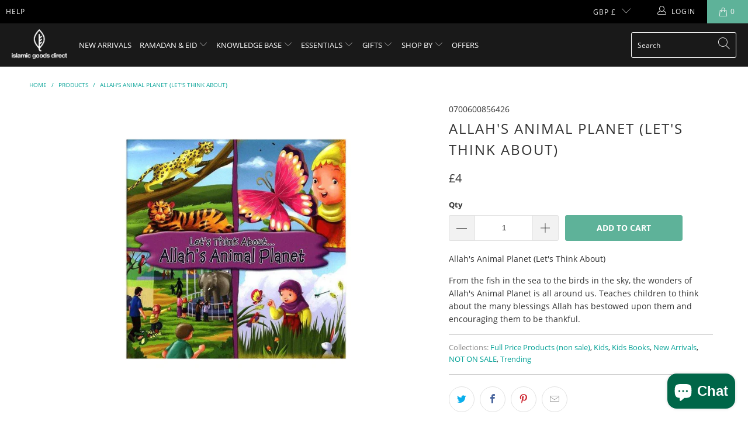

--- FILE ---
content_type: application/javascript
request_url: https://cdnbevi.spicegems.com/js/serve/islamic-goods-direct-igd.myshopify.com/v1/index_30cb85b9d6cacb63d5f2f0cd791cb87a47c0f09a.js?v=live312&shop=islamic-goods-direct-igd.myshopify.com
body_size: 3159
content:
if(void 0===SPICEVIA)var SPICEVIA={};SPICEVIA.SGvarintsImage=function(){window.location;var e="islamic-goods-direct-igd",t={"is_active":"1","show_on":0,"theme_id":"195","evi_fimg_skip":0,"evi_product_show":"default","sg_script_run":"0","w_w_liquid":"0","user_batches":"0","current_locale":"en","currency":"\u00a3{{amount_no_decimals}} GBP","sg_solved":"0"};let a,l,i,r,n,o,c,d,s,p,u,y,g="undefined"!=typeof spice_allImages&&0!==spice_allImages.length,h=[],m=[],v={},_=0,f=!1,w="",k=!1;c={"t_name":"Turbo V6","productblock":".product_gallery.js-product-gallery","thumbList":"div.gallery-cell[data-thumb]","variant_selector":".single-option-selector","update_fimg":null,"otherImgSelector":null,"type":"1","scroller":null,"slideDots":null}.t_name;let b=[],S=["monetial","spicegems-006","bhanushop","zeeshan-shop123","multiple-variant-images-demo"];let q={conditions:function(){let a=window.Shopify.shop.replace(".myshopify.com",""),l=window.location.host.replace(".myshopify.com","")===e||a===e,i=-1!==window.location.href.split("/").indexOf("products");l&&"1"===t.is_active&&i?q.thirdParty():q.opacity("r")},thirdParty:function(){if("undefined"==typeof BOOMR&&_<100)return _+=5,setTimeout(()=>{q.thirdParty()},5),!1;q.checkTheme()},checkTheme:function(){o="undefined"==typeof BOOMR||0===window.BOOMR.themeName.length?Shopify.theme.name:window.BOOMR.themeName,q.setJquery()},setJquery:function(){if("undefined"==typeof jQuery||"object"==typeof jQuery){var e=document.createElement("script");e.type="text/javascript",e.src="https://cdn.jsdelivr.net/combine/npm/jquery@3.5.0/dist/jquery.min.js",document.head.appendChild(e),e.onload=g?q.checkLiquid:q.getProductData}else $=jQuery,g?q.checkLiquid():q.getProductData()},checkLiquid:function(){v=spice_mainObject,h=spice_allImages,m=spice_commonImages,r=spice_allTags,n=spice_allVariants,q.checkTags()},getProductData:async function(){let e=window.location.href.split("/").indexOf("products"),t=window.location.href.split("/")[e+1];t=t.split("?")[0];let o=await q.sendRequest(["/products/"+t+".js","/products/"+t+".json"]);a=o[0],l=o[1],i=l.product.images,r=a.tags,n=l.product.variants,q.setImageData()},setImageData:function(){let e,t=!1;a.media.forEach((e,t)=>{"image"!=e.media_type&&i.splice(e.position-1,0,{src:e.preview_image.src,variant_ids:[]})}),i.forEach((a,l)=>{a.variant_ids.length>0?(t=!0,e=a.variant_ids):t||m.push(a.src.replace("https:","").split("?")[0]),void 0!==e&&e.forEach((e,t)=>{void 0===v[e]?v[e]=[a.src.replace("https:","").split("?")[0]]:v[e].push(a.src.replace("https:","").split("?")[0])}),h.push(a.src.replace("https:","").split("?")[0])}),q.checkTags()},checkTags:function(){let e=t.evi_product_show,a=r.indexOf("evi_showorno")>-1;return"hide"===e&&a||"show"===e&&!a?(q.opacity("r"),!1):("1"===t.evi_fimg_skip&&m.shift(),Object.keys(v).length<2||h.length<2?(q.opacity("r"),!1):void q.setSelectors())},setSelectors:function(){p=document.querySelectorAll("div.gallery-wrap:not(.quick-shop__gallery) div.product_gallery_nav div.gallery-cell"),u=document.querySelectorAll("div.product_gallery.js-product-gallery div.gallery-cell"),y=document.querySelector("[data-product-gallery]")?document.querySelector("[data-product-gallery]").offsetHeight+"px":"auto",d=u.length>0?"1":"0",q.setEvents()},setEvents:function(){let e;e=$("input[name^=id]:checked, select[name^=id], input[name=id], hidden[name^=id]").val()||new URL(document.location).searchParams.get("variant")||99,$("body").on("change",".single-option-selector,select[data-variants]",function(){e=$("input[name^=id]:checked, select[name^=id], input[name=id], hidden[name^=id]").val()||new URL(document.location).searchParams.get("variant")||99,q.getVariantImages(parseInt(e))}),$(".swatches li").on("click",function(){const t=$(this).attr("orig-value");e=n.map(e=>{if(e.title===t)return e.id}).join(""),console.log(t),q.getVariantImages(parseInt(e))}),q.getVariantImages(parseInt(e))},getVariantImages:function(t){let a;if(99===t&&(t=parseInt(Object.keys(v)[0])),a=null==t||null==v[t]?h:v[t].concat(m),S.includes(e)&&b.length===a.length&&b.every((e,t)=>e===a[t]))return $("[data-product-gallery]").flickity("select",0,!1,!0),q.opacity("r"),!1;b=a,q.removeAppend(a)},removeAppend:function(e){try{if(!$("[data-product-gallery]").hasClass("flickity-enabled"))return setTimeout(()=>{q.removeAppend(e)},50),!1;if(0===$("#spice-height").length){let e=document.createElement("STYLE");e.id="spice-height",e.innerHTML=`[data-product-gallery] {height:${y} !important}`,document.head.append(e)}var t,a;s=$("div.gallery-wrap:not(.quick-shop__gallery) div.product_gallery_nav").hasClass("flickity-enabled");var l=$("[data-product-gallery]").data(),i=$("[data-product-gallery]").attr("class");$("[data-product-gallery]").flickity("destroy"),$("div.product_gallery.js-product-gallery div.gallery-cell").detach(),$("[data-product-gallery]").remove();var r=$('<div data-product-gallery tabindex="0">');$(r).attr({class:i,"data-thumbnails-enabled":l.thumbnailsEnabled,"data-gallery-arrows-enabled":l.galleryArrowsEnabled,"data-slideshow-speed":l.slideshowSpeed,"data-slideshow-animation":l.slideshowAnimation,"data-thumbnails-position":l.thumbnailsPosition,"data-thumbnails-slider-enabled":l.thumbnailsSliderEnabled,"data-zoom":l.zoom,"data-video-loop":l.videoLoop,"data-product-id":l.productId,"data-product-lightbox":l.productLightbox,"data-media-count":e.length}),$(r).removeClass("flickity-enabled is-draggable"),$(".gallery-wrap:not(.quick-shop__gallery)").prepend(r),s?((a=$("div.gallery-wrap:not(.quick-shop__gallery) div.product_gallery_nav").data("flickity").options).initialIndex=0,$("div.gallery-wrap:not(.quick-shop__gallery) div.product_gallery_nav").flickity("destroy"),$("div.gallery-wrap:not(.quick-shop__gallery) div.product_gallery_nav div.gallery-cell").detach()):$("div.gallery-wrap:not(.quick-shop__gallery) div.product_gallery_nav div.gallery-cell").detach(),e.forEach(function(e,a){t=h.indexOf(e),$("div.product_gallery.js-product-gallery").append(u[t]),$("div.gallery-wrap:not(.quick-shop__gallery) div.product_gallery_nav").append(p[t])}),s&&($("div.gallery-wrap:not(.quick-shop__gallery) div.product_gallery_nav").flickity(a),$("div.gallery-wrap:not(.quick-shop__gallery) div.product_gallery_nav").flickity("resize")),setTimeout(function(){$("[data-product-gallery]").each(function(e,t){var a=$(this);productPage.enableGallery(a)})},50),$(".lightbox").fancybox(),$("div.gallery-wrap:not(.quick-shop__gallery) div.product_gallery_nav div.gallery-cell").off("click").on("click",function(e){e.preventDefault();var t=$(e.currentTarget).index();$("div.product_gallery.js-product-gallery").data("flickity").select(t)}),(0!==$(".gallery-thumbnails--bottom").length||window.innerWidth<740)&&($(".product_gallery_nav .gallery-cell").on("click touchstart",function(){var e=$(this).index();setTimeout(function(){$(".product_gallery_nav .gallery-cell").removeClass("is-nav-selected"),$(".product_gallery_nav .gallery-cell").eq(e).addClass("is-nav-selected")},50)}),setTimeout(function(){$(".product_gallery_nav .gallery-cell").first().click()},100)),setTimeout(function(){0!==$(".product_gallery .flickity-button").length&&($(".product_gallery .flickity-button").on("click touchstart",function(){var e;setTimeout(function(){e=$(".product_gallery .gallery-cell.is-selected").index(),$(".product_gallery_nav .gallery-cell").removeClass("is-nav-selected"),$(".product_gallery_nav .gallery-cell").eq(e).addClass("is-nav-selected")},150)}),e.length<6?$(".product_gallery_nav .flickity-button").css("display","none"):$(".product_gallery_nav .flickity-button").css("display","block")),(0!==$(".gallery-thumbnails--bottom").length||window.innerWidth<740)&&"object"==typeof $(".gallery-wrap:not(.quick-shop__gallery) .product_gallery").data("flickity")&&$(".gallery-wrap:not(.quick-shop__gallery) .product_gallery").data("flickity").on("change",function(e){setTimeout(function(){e=$(".product_gallery .gallery-cell.is-selected").index(),$(".product_gallery_nav .gallery-cell").removeClass("is-nav-selected"),$(".product_gallery_nav .gallery-cell").eq(e).addClass("is-nav-selected")},50)})},300),setTimeout(function(){q.opacity("r"),$("#spice-height").remove()},100),"0"!==d&&g||(w="0"!==d||g?g?"Error From Selectors":"Liquid Not Available":"Liquid and Selectors aren't available","0"!==d&&0!==parseInt(void 0)||q.prepareURLStructure())}catch(e){q.opacity("r"),k=!0,w=e.message,console.warn(e.message),q.prepareURLStructure()}finally{setTimeout(function(){q.opacity("r"),$("#spice-height").remove()},300)}},opacity:function(e){if(document.querySelectorAll("style#spiceMviOpacity").length>0&&"r"===e)return document.querySelectorAll("style#spiceMviOpacity").forEach(e=>{e.remove()}),!0;if("c"===e){let e=document.createElement("STYLE");return e.id="spiceMviOpacity",e.innerHTML=".product-single__media-group {opacity: 0 !important}",document.head.append(e),!0}return!1},sendRequest:async function(e){let t=[];return e.forEach(e=>{let a=new Promise(function(t,a){let l=new XMLHttpRequest;l.open("GET",e),l.onload=function(){t(l.response)},l.send()});t.push(a)}),(await Promise.all(t).then(e=>e).catch(e=>{throw e})).map(e=>JSON.parse(e))},sendErrorRequest:function(e,t){return $.post(e,{data:t},"json")},prepareURLStructure:function(){let a="1"===d&!g;a+="";let l="1"===d&!k;if(l=l.toString(),Shopify.theme.role&&"main"!==Shopify.theme.role)return!1;if(0===parseInt(t.sg_script_run)||f)return!1;let i={is_liquid:+g,users_theme:o,script_theme:c,shop_name:e,app_status:1,error_msg:w,is_selector_present:d,w_w_liquid:a,evi_run:l};q.sendErrorRequest("https://evi.spicegems.com/themeliquidissue",i).done(function(){f=!0}).fail(function(e){})}};g||q.opacity("r"),q.conditions()},function(){if(window.SPICEVIAScript)return!1;window.SPICEVIAScript=!0;let e=document.createElement("STYLE");e.id="spiceMviOpacity",e.innerHTML=".gallery-wrap:not(.quick-shop__gallery) {opacity: 0 !important}",document.head.append(e),"complete"===document.readyState||"loading"!==document.readyState&&!document.documentElement.doScroll?SPICEVIA.SGvarintsImage():document.addEventListener("DOMContentLoaded",()=>{setTimeout(()=>{window.SPICEVIAScript=!0,SPICEVIA.SGvarintsImage()},150)})}();